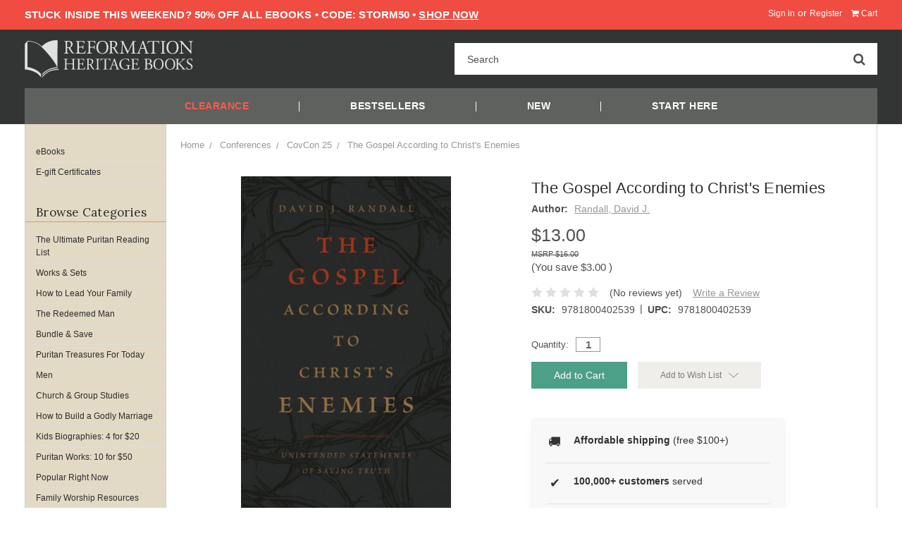

--- FILE ---
content_type: text/css
request_url: https://use.fontawesome.com/14aa5078c1.css
body_size: 18
content:
/*!
 *  Font Awesome v4.7.0 by @davegandy - http://fontawesome.io - @fontawesome
 *  License - http://fontawesome.io/license (Font: SIL OFL 1.1, CSS: MIT License)
 */
@import url('//use.fontawesome.com/releases/v4.7.0/css/font-awesome-css.min.css');
/* FONT PATH
 * -------------------------- */
@font-face {
  font-family: 'FontAwesome';
  src: url('//use.fontawesome.com/releases/v4.7.0/fonts/fontawesome-webfont.eot');
  src: url('//use.fontawesome.com/releases/v4.7.0/fonts/fontawesome-webfont.eot?#iefix') format('embedded-opentype'),
       url('//use.fontawesome.com/releases/v4.7.0/fonts/fontawesome-webfont.woff2') format('woff2'),
       url('//use.fontawesome.com/releases/v4.7.0/fonts/fontawesome-webfont.woff') format('woff'),
       url('//use.fontawesome.com/releases/v4.7.0/fonts/fontawesome-webfont.ttf') format('truetype'),
       url('//use.fontawesome.com/releases/v4.7.0/fonts/fontawesome-webfont.svg#fontawesomeregular') format('svg');
  font-weight: normal;
  font-style: normal;
}
/*
Embed code 14aa5078c1
*/


--- FILE ---
content_type: application/javascript; charset=utf-8
request_url: https://searchanise-ef84.kxcdn.com/preload_data.2F2N1K8r8Q.js
body_size: 13155
content:
window.Searchanise.preloadedSuggestions=['john owen','in the word','family worship','john calvin','systematic theology','joel beeke','puritan treasures for today','charles spurgeon','william perkins','family worship bible guide','herman bavinck','simonetta carr','in the word series','reformed systematic theology','van mastricht','jonathan edwards','thomas watson','meet the puritans','the redeemed man','sinclair ferguson','reformation heritage kjv study bible','martyn lloyd-jones','journible the 17:18 series','paul washer','how to lead your family','jc ryle','cultivating biblical godliness series','thomas boston','john flavel','study bible','church history','covenant theology','francis turretin','petrus van mastricht','heidelberg catechism','rc sproul','thomas goodwin','banner of truth','reformed expository commentary','van til','richard baxter','john bunyan','puritan paperbacks','christian biographies for young readers','jeremiah burroughs','matthew henry','works of','daily devotionals','john macarthur','valley of vision','westminster confession of faith','puritan theology','reformed dogmatics','soli deo gloria','the institutes john calvin','the works of','martin luther','richard sibbes','bible study','john murray','pilgrims progress','stephen charnock','children\'s books','biblical theology','john knox','charles spurgeon sermons','iain murray','john cotton','puritan paperback','journal through the bible','james durham','geerhardus vos','old testament','the gospel of jesus christ','samuel rutherford','richard muller','the complete works of john owen','william gouge','lloyd jones','union with christ','scripture journals','j c ryle','kevin deyoung','redeemed man','john frame','northampton press','george swinnock','pastoral theology','esv bible','anthony burgess','john newton','2000 years of christ\'s power','reformed ethics','westminster shorter catechism','old testament introduction','thomas brooks','joel beeke systematic theology','thomas manton','glorifying and enjoying god','john piper','herman witsius','institutes of elenctic theology','william bridge','reformation heritage study bible','sprinkle publications','complete works','soli deo gloria publications','o palmer robertson','michael barrett','william jay','puritan treasures','history of the reformation','bavinck reformed dogmatics','voddie baucham','bible doctrine for','wilhelmus a brakel','john gill','reformed historical theological studies','book sets','paul washer the gospel','spurgeon sermons','martyn lloyd jones','dale ralph davis','theoretical-practical theology petrus van mastricht','christopher ash','shorter catechism','essentials of reformed systematic theology','cornelius van til','reformed confessions','a puritan theology','geneva series of commentaries','robert letham','volume set','morning and evening','meet the puritans and expanded edition','george whitefield','richard newton','carl trueman','children’s bible','reformation study bible','write the word','albert martin','cultivating biblical godliness','mark jones','william ames','martyn lloyd jones romans','works of william perkins','bible studies','spiritual warfare','mary beeke','esv study bible','r scott clark','bb warfield','j.c ryle','nick needham','gospel worship','lectio continua','daily doctrine','the works of john owen','kjv study bible','holy spirit','louis berkhof','vern poythress','john colquhoun','the gospel of jesus christ paul washer','girolamo zanchi','reformed theology','new testament introduction','knowing god','gk beale','sarah ivill','the rare jewel of christian contentment','the christian\'s reasonable service 4 volumes brakel','martin lloyd-jones','calvin sermons','a heart aflame for god','the 17:18 series','harrison perkins','psalms commentary','turretin elenctic','works of john owen','michael reeves','ian murray','westminster confession','jonathan gibson','octavius winslow','sing hymnal','living in a godly marriage','the valley of vision','ji packer','george gillespie','michael horton','r c sproul','lectio continua commentary series','used books','naphtali press','law and gospel','teach them to work','christian biographies','daily readings','john brown','decades of henry bullinger','chad van dixhoorn','charles hodge','sermon on the mount','mortification of sin','a way to pray','in the word psalms','log college press','works of jonathan edwards','kjv bible','john trapp','be thou my vision','calvin institutes','archibald alexander','bible journal','matthew barrett','wonderful works of god','abraham kuyper','peter martyr vermigli','pilgrim\'s progress','goatskin black','kids books','genesis commentary','heaven taken by storm','building a godly home','family devotional','ephesians commentary','carr simonetta','carine mackenzie','j.v fesko','new testament','robert murray mccheyne','attributes of god','the works of william perkins','christopher love','commentary set','women bible study','union with christ ferguson','the psalter','j gresham machen','john calvin sermons','christ all in all','trail blazers series','lead your family','advent devotionals','ryan mcgraw','john owen works','william gurnall','the whole christ','r.c sproul','gospel tracts','mark dever','reformation heroes','terry johnson','thomas boston’s 12 volume works','the heart taken up','puritan reformed theology','on the christian life','authentic christianity','john owen hebrews','what is a reformed baptist','bible doctrine','charles bridges','ore from the puritans mine','jerry bridges','family worship guide','romans commentary','a disputation on holy scripture','gift card','how to lead','for me to live is christ','following god fully','theoretical-practical theology','blessings of the faith','free ebooks','douglas bond','cs lewis','biblical counseling','classic reformed theology','sign in','samuel miller','guy waters','nancy guthrie','god to us','nkjv bible','gift certificate','profiles in reformed spirituality','historical theology','fulfillment beeke','trinity hymnal','stephen yuille','pastoral theology albert martin','the wonderful works of god','our great redeemer','gospel of john','institutes of the christian religion','puritan set','commentary on the heidelberg catechism ursinus','church fathers','douglas kelly','john robinson','the christian in complete armour','theoretical practical theology','thoughts for young men','sam waldron','j i packer','cotton mather','the works of thomas goodwin','richard gaffin','edward reynolds','derek thomas','nicene creed','reformed preaching','william whitaker','evangelical heroes','clearance books','reformed confessions of the 16th and 17th centuries','things unseen','andrew bonar','the law of kindness','the bondage of the will','bavinck reformed ethics','michael haykin','the church','morning and evening spurgeon','isaac ambrose','david murray','banner of truth publications','we believe','walking in faith','tim keller','lydia brownback','james montgomery boice','hugh martin','isaiah commentary','puritan sets','synopsis of a purer theology','religious affections','kids bible','theology of the family','westminster assembly','louis berkhof systematic theology','james henley thornwell','paul david tripp','the complete gathered gold','jc ryle expository','matthew henry bible commentary set','all things for good','hebrews commentary','christians reasonable service','preaching the word commentary','collected works','francis schaeffer','esv commentary','hugh binning','revelation commentary','puritan works','children books','in the word journal','reformation women','teach your children the scriptures','the heidelberg catechism','calvin commentaries','treasury of david','voices from the past','puritan heroes','the psalms a christ-centered commentary ash','trail blazers','reformed baptist','samuel davies','the covenanters','paul tripp','william tyndale','rc sproul commentaries','the blessed and boundless god','aw pink','esv expository commentary','belgic confession','spiritual depression','david dickson','marrow of modern divinity','thomas watson works','in the word romans','sinclair ferguson union with christ','crossway short classics','rosaria butterfield','john blanchard','precious remedies against satan\'s devices','the existence and attributes of god','john calvin institutes','gentle and lowly','augustine confessions','jonathan landry cruse','david brainerd','the holy spirit','geneva bible','log college','children’s books','a perfect redeemer','a body of divinity','wayne grudem','piercing heaven','geoff thomas','ten commandments','redemption accomplished and applied','the bruised reed','george smeaton','a theology of the family','triumphing over sinful fear','reformed covenant theology','classic reformed theology series','spanish books','the works of john flavel','dane ortlund','bible commentary','works of john bunyan 3 volume set the works of john bunyan','the trinity','synod of dort','christian focus','family worship bundle','apostles creed','what happens when we worship','robert traill','biblical marriage','communion with god','holiness ryle','proverbs commentary','call to action','in the word john','john macarthur study bible','complete works of john owen','spanish language','horatius bonar','in the word series set','focus on the bible','gerald bray','doug wilson','infant baptism','the book of common prayer','the holiness of god','great thinkers','glorifying and enjoying god 52 devotions through the westminster shorter catechism gift edition boekestein cruse miller','how can we build a godly marriage','song of solomon','gisbertus voetius','christopher ash psalms','ian hamilton','john owen the death of death','paul helm','thomas case','revival of religion','works of john cotton','three forms of unity','alistair begg','the lords supper','puritan treasure for today','franciscus junius','parenting by god\'s promises','biographies for young readers','john trapp commentary','young readers','let\'s study','robert lewis dabney','john angell james','old testament commentaries','biblical meditation','growing in god\'s word','a puritan theology doctrine for life','richard phillips','david clarkson','banner of truth trust','holy war','studies on the westminster assembly','larger catechism','heart aflame','the glory of christ','christianity and liberalism','ecclesiastes commentary','bondage of the will','andrew fuller','keeping the heart','the cure for unjust anger','john owens','follow me','lectures to my students','lloyd jones romans','westminster standards','fruit of the spirit','rc sproul signature classic','revelation beeke','commentary on acts','scripture writing','ralph robinson','a brakel','puritan all of life to the glory of god','william bates','lords supper','study guide','david gibson','edward payson','lloyd jones ephesians','jay adams','doctrines of grace','greek new testament','childrens books','theodore beza','nick thompson','large print bibles','the mortification of sin','children\'s bible','essentials of reformed systematic','the doctrine of repentance','childrens bible','the church of christ','petrus van mastricht volume 5','daniel hyde','end times','17:18 series journible','john brown of haddington','how to build a godly marriage','some pastors and teachers','our great redeemer 365 days with j c ryle schrank ed','john paton','family worship bible','church history 101','martin lloyd jones','justification by faith alone','g k beale','james hamilton','audio books','the gospel','simonetta carr christian biographies','letters of samuel rutherford','roman catholicism','alec motyer','isaac watts','study bibles','the works','the christians reasonable service','the heart of christ','post reformation reformed dogmatics','bruised reed','martyn lloyd-jones romans','keeping the heart flavel','bible journals in the word','reformed systematic','the reformed pastor','reformation commentary on scripture','henry bullinger','faith cook','gathered gold','matthew poole','preaching the word','vanity of thoughts','my account','taking hold of god','john witherspoon','church planting','andrew murray','the pilgrim\'s progress','young men','knowing christ','james white','write scripture by hand','jc ryle gospels','joseph alleine','kevin de young','john girardeau','james beeke','catherine vos','in the word proverbs','truths we confess','puritan sermons','walter marshall','a treatise on the law and the gospel','greg bahnsen','r scott clark heidelberg','connecting scripture','johnathan edwards','sprinkle publications books','the wonderful works of god bavinck','da carson','obadiah sedgwick','scripture writing journals','reformation worship','the preeminent christ','what is reformed theology','assurance of salvation','my orders','let’s study series','lady jane grey','the crook in the lot','song of songs','william perkins works','sarah ivill books','arthur pink','freedom of the will','reformation study bible esv','augustine of hippo','precious remedies','book of common prayer','gentle parenting','deuteronomy commentary','women’s discipleship','calvin’s institutes','john stott','consider the lilies','everyday gospel','a guide to the puritans','masculine mandate','simonetta carr church history','richard steele','reformation heritage books','new morning mercies','geneva commentary','zacharias ursinus','william bridge set','e books','reformed worship','family worship beeke','the reformation heritage kjv study bible','the certainty of faith','the christian’s reasonable service','al martin','reformed expository commentary set','building on the rock series','rob ventura','promises of god','thomas shepard','into the word','knowing the bible','new studies in biblical theology','how to lead your family a guide for men wanting to be more beeke','thomas vincent','the redeemed woman','the church of christ bannerman','joel r beeke','robert rollock','spurgeon set','let’s study','the wells of salvation','free will','minor prophets','desiring god','westminster catechism','creeds confessions and catechisms a reader\'s edition','john davenant','matthew mead','palmer robertson','donald macleod','apologetics study','confessing the faith','meredith kline','gospel of mark','natural theology','seasons of the heart','bible doctrine for older children','the art of divine contentment','shipping charge','friends and lovers','the northampton press','thomas murphy','the puritans','amy carmichael','the beauty of prayer','the grand debate','ore from the puritans','early church','jeremy walker','body of divinity','works of thomas brooks','in the word set','romans lloyd-jones','scott clark','leland ryken','brandon crowe','susannah spurgeon','catherine mackenzie','william mcewen','geoffrey thomas','dutch reformed','little lights','john commentary','looking unto jesus','reformed confessionalism','philippians commentary','acts commentary','expository thoughts on the gospels','spiritual disciplines','turretin theology','martin bucer','lex rex','william gouge on domestic duties','trailblazers series','canons of dort','william perkins set','the ology','the wells of salvation opened','galatians commentary','equipped to evangelize','the vanity of thoughts goodwin','the whole christ sinclair ferguson','the lives of the puritans','pocket puritans','early church fathers','richard rogers','the beauty and glory of christ','proverbs study','douglas wilson','william cunningham','journal bible','coffee mug','from heaven he came and sought her','be thou my vision a liturgy','london baptist confession','profiles in reformed spirituality series','chosen by god','a christian directory','bible doctrine for younger children','practical godliness','john calvin job','trinity psalter','william jay morning and evening','1 corinthians commentaries','the works of john cotton','gavin ortlund','guide to the puritans','group bible study','westminster seminary press','the christian\'s reasonable service','westminster larger catechism','truth spoken in love','the death of death in the death of christ','works of john knox','brian borgman','mark commentary','j v fesko','introduction to reformed scholasticism','jeffrey johnson','andrew gray','sola scriptura','george muller','the gospel mystery of sanctification','anne bradstreet','the saints everlasting rest','god\'s sovereignty','the works of jonathan edwards','matthew commentary','for teens','job commentaries','communion with god john owen','michael morales','william plumer','city of god','works of richard sibbes','little pilgrims progress','preaching and preachers','female piety','o come o come emmanuel','daniel commentary','word and spirit','guy prentiss waters','living life backward','j.i packer','iain duguid','works of thomas manton','classics of reformed spirituality','colossians commentaries','building on the rock','the psalms','the holy war','legacy standard bible','g.k beale','chosen daughters','puritan prayers','christ all and in all','king of kings','exodus commentary','bible covers','peter van mastricht','terry l johnson','luke commentary','thomas chalmers','theology for ministry','thomas hooker','ezekiel commentary','scottish puritans','the sing hymnal','rare jewel of christian contentment','pentecost today','aw tozer','perkins works','john wycliffe','godly wife','god and me series','oliver heywood','scripture journal','leiden synopsis','presbyterian history','puritan evangelism','the puritan path','ebook sale','certainty of faith','church membership','do great things for god','bavinck ethics','a heart aflame','duties of parents','jeremiah commentary','spanish bible','follow me childrens bible','foxe\'s book of martyrs','gospel of jesus christ','calvins institutes of the christian','the marrow of theology','david powlison','gift cards','practical religion','puritan reformed spirituality','reformed pastor','human nature in its fourfold state','francis turretin elenctic theology','charnock attributes of god','1689 confession of faith','reformed eschatology','john howe','the enemy within','william boekestein','bible reading plan','covenant of works','stephen myers','the glory of christ john owen','reformation theology','d martyn lloyd-jones','charles hodge systematic theology','the whole counsel of god','charles spurgeon sermons collection','reformation heritage bible','scottish theology','baptist catechism','the art of prophesying','martin lloyd-jones commentary','d a carson','a w pink','peter vermigli','ed welch','the gospels','the lord of psalm 23','the westminster confession','the law and the gospel','psalter hymnal','books for teens','william guthrie','teen devotional','1 john commentary','rhb kjv study bible','john mcarthur','large print','behold my servant','what is the gospel','christ of the consummation','the family at church','ecclesiastes life in a fallen world','holy meditation thomas manton','richard sibbs','the biggest story','thomas schreiner','economy of the covenants','the life of god in the soul of man','we believe series','richard a muller','john owen complete works','god’s battle plan for the mind','psalms of david in metre','the christian ministry','james ussher','puritan papers','church of christ','elenctic theology','journaling bible','to live is christ','jonathan cruse','charity and its fruits','messiah the prince','mere christianity','john bower','leather bible','the eternal son','children bible','reformation heritage','sunday school','ryan denton','on the incarnation','draw near to god','five solas','in the word bible journals','disciplines of a godly man','john macarthur commentary','god and me','the attributes of god','ezra and nehemiah','christian reasonable service','in the word genesis','thomas aquinas','robert hawker','the mystery of providence','tim chester','alex diprima','calvin\'s institutes','fear of god','how to study the bible','narrow gate narrow way','titus 2 study','the mischief of sin','b b warfield','american puritans','karl barth','christmas books','read write grow','conrad mbewe','history of the reformation 4 volumes','christian life','the saints treasury','puritan classics','cultivating biblical','mathew henry','lloyd-jones romans','scottish covenanters','old testament survey','ulrich zwingli','faith seeking assurance','james renihan','every moment holy','gospel shaped marriage','wish list','the marrow of modern divinity','esv bibles','robert haldane','confession of faith','christ set forth','study bible goatskin','dale davis','joseph caryl','gurnall christian armour','westminster reference bible','writings of the westminster divines','robert bruce','church government','all that is in god','van dixhoorn','in the word james','henry scougal','growing in two families','james buchanan','works of edward reynolds','perkins set','reformed systematic theology ebook','robert murray','biblical doctrine','desiring god by john piper','christ and the law','beginning at moses','lamplighter books','covenant of grace','lords prayer','the puritan hope','eclectic theology','disciplines of a godly woman','gerald bilkes','c s lewis','richard alleine','puritan paperbacks collection','one holy catholic and apostolic church','the excellent wife','elisabeth elliot','daily devotional','respectable sins','john calvin commentary','fulfillment family worship','bible studies for women','small group studies','all books','deal of the day','the holiness of god sproul','ruth bible study','explorations in reformed confessional theology','curt daniel','lets study','sam storms','reformation commentary','joel beeke bible','church history carr','board books','the ruling elder','in the word journals','the 17 18 series','in the word bible journal','puritan dvd','gresham machen','puritans on prayer','the revival of religion','plans for holy war','john owen set','practical theology','scott brown','paradox people','the decades of henry bullinger','books for women','a little book on the christian life','pastoral ministry','biblical manhood','standing in awe','spiritual gifts','john wesley','benjamin palmer','christian biographies for young readers set','biblical typology','durham revelation','richard baxter a christian directory','bible dictionary','piet prins','none else','the vanity of thoughts','elizabeth elliot','sibbes works','tom nettles','fighting satan','ch spurgeon','conquest family worship','jv fesko','holy helps for a godly life','merle d\'aubigne','in the word old testament','write the bible','the path of true godliness','the gospel according to jesus','tom hicks','maurice roberts','expository thoughts','divine providence','ruined sinners to reclaim','the great concern','octavius winslow titles','the almost christian discovered','spurgeon autobiography','david livingstone','christian directory','john preston','john murray collected writings','bible in a year','stop loving the world','the works of john bunyan','nkjv bible large print','thoughts on religious experience','identity in christ','puritan quotes','william greenhill','lord\'s supper','fred sanders','keith mathison','strange new world','psalms ash','the good portion','a way to pray matthew henry','robert murray mcheyne','works of perkins','sinners in the hands of an angry god','rare jewel','ligon duncan','james dolezal','douglas moo','the heart of christ thomas goodwin','lane tipton','reformation bible','refreshment for the soul','truth for life','bible stories','william hendriksen','the christian life','patricia st john','john newton works','steve lawson','james commentary','rules for walking in fellowship','in the word ephesians','the puritans on','godly marriage','bible journals','puritan documentary','the nicene creed','athanasius of alexandria','biblical eldership','thomas cranmer','a quest for godliness','a perfect redeemer perkins','thomas cole','confession of the christian religion','the beauty and glory of','richard gamble','delighting in the trinity','saving faith','authentic christianity sets','do not be true to yourself','free books','bread for the soul','the practice of piety','the deacon','every believer confident','reformed scholasticism','radical discipleship','the reformed man','van mastrict','the masculine mandate','the grace of law','looking unto jesus by isaac ambrose','1689 second london confession of faith','flash sale','john owen biblical theology','j fesko','paul smalley','complete gathered gold','children’s books sale','expository commentary','philip schaff','van till','the loveliness of christ','matthew bingham','joel beeke puritans','sanctified by the spirit','jonathan master','nathaniel vincent','connecting scripture new testament','why christ came','31 day devotionals for life','the fading of the flesh','new testament commentary','edge lined','trusting god','loraine boettner','the giver of life','reformed spirituality','d.a carson','when people are big and god is small','sovereignty of god','mentor commentary','the ten commandments','susan hunt','the law','prizing public worship','gospel tract','essential studies in biblical theology','new king james version','southern presbyterian','a.w pink','the christian race','christ in the old testament','order in the offices','large print bible','lewis bayly','patrick fairbairn','puritans for today','family bible','the freedom of the will','glory of christ','songs of the nativity','tiny hands','reformed standards of unity','james smith','john flavel keeping the heart','greg nichols','names of god','reformed expository','reformed historical-theological studies','the works of thomas boston','lives of the puritans','wayne mack','in the word matthew','the sinfulness of sin','the practical works of richard baxter','scottish psalter','book of james','william carey','puritan path','the man of god','biblical theology john owen','john downame','shepherding a child\'s heart','old testament introduction barrett','principles of biblical interpretation','geneva series','matthew henry commentary','john currid','the pilgrims progress','john shower','the best day of the week','knowing scripture','van asselt','i will build my church','christian consistency','labor with hope','b.b warfield','the sermon on the mount','the treasury of david','the excellent woman','metropolitan tabernacle','reasonable service','thomas watson doctrine of repentance','god to us stephen myers','christ all and in all ralph robinson','rebecca vandoodewaard','365 days with calvin beeke','the death of death','john arrowsmith','anthony selvaggio','what about evil','come and welcome to jesus christ','theologians on the christian life','let’s study romans','the person of christ','hard cover','the forgotten spurgeon','francis roberts','jon nielson','bible esv','works of john newton','works set','david vandrunen','reformed social ethics','in the word new testament','christ of the covenants','michael kruger','blair smith','gospel primer','turretin volume 1','voices from the past vol 1','christmas thoughts','valley of vision leather','christmas devotional','journibles 17:18 series','the doctrine of election','robert elmer','puritan books','how to live as a christian','goat skin','elizabeth prentiss','tom ascol','life in christ','coming soon','domestic duties','the certainty of faith bavinck herman','all of grace','wait and hope','practical works baxter','the elder','short studies in biblical theology','timothy keller','matthew henry\'s commentary on the whole bible','pilgrim’s progress','stuart olyott','holy meditation','learning christ','soul prosperity','charles simeon','reformed systematic theology set','ligonier ministries','ruined sinners','bruce waltke','tim challies','foxes book of martyrs','herman ridderbos','van de hulst','martha peace','women’s bible studies','reformation history','the lord\'s supper','defending your faith','lou priolo','in the word hebrews','puritan bundle','walking with god','principal documents of the westminster assembly','how should men lead their families','the sum of saving knowledge','john ball','death of death','family devotions','sermons on job','raising children','spurgeon sermon','advent books','northhampton press','trinity psalter hymnal','biblical godliness','small group','the english puritans','john calvin commentaries set','jc ryle set','the book of psalms for worship','young women','the puritans on conversion','william still','the atonement','roman catholic','sing a new song','the character of christ','family worship commentary','reformed piety','puritan treasure','marriage devotional','works of john bunyan','laughing at the days to come','how people change','concise theology','drawing near to the heart of god','joshua commentaries','the american puritans','diana kleyn','turn and live','puritan prayer','stephen wellum','paul washer gospel','kelly kapic','joel beeke marriage','spurgeon a life','institutes of elenctic theology volume 1','an explication of the shorter catechism','thomas goodwin works','gods battle plan for the mind','princeton seminary','distinctive marks of saving faith','jus divinum regiminis ecclesiastici','a a hodge','beginning family worship in genesis','chronological bible','the pastor','pastors and their critics','c.s lewis','calvin devotional','the lord jesus christ','how to pray','mystery of providence','christian focus publications','complete in him','developing a healthy prayer life','esv commentary set','theoretical-practical theology volume 5','john gerstner','rob wynalda','the day of worship','praying the bible','theology of family','alexander comrie','when i am afraid','the religious affections','puritan sermons set','stanley gale','the christian warrior','the armor of god','when christians disagree','christian\'s reasonable service','the doctrine of the covenant and testament of god','keri folmar','samuel bolton','reformed man','zanchi confession','john owen mortification of sin','justification by faith','expository preaching','johannes cocceius','behold your god','the works of william bridge','john murray commentary on romans','trapp commentary set','the works of john knox','study bible esv','in the word acts','alexander stewart','reformation heritage kjv','caspar olevian','the preeminent christ washer','reforming apologetics','crisis of confidence','thomas charles','jen wilkin','scott aniol','john frame systematic theology','theoretical practical','in the wors','reformed confessions of the 16th and 17th centuries in english translation','owen hebrews','great awakening','family bible guide','calvin’s commentaries','family worship joel beeke','puritan paperbacks set','the way of life','missional motherhood','adult children','puritan devotional','marriage beeke','ralph venning','in the word colossians','ultimate questions john blanchard','hymns of grace','campegius vitringa','letters of john newton','disputations on holy scripture','the lord’s prayer','reformed systematic theology beeke','starr meade','john bunyan works','spiritual formation','bible cover','worldly saints','james boice','you must read','church discipline','the history of the reformation','the coming of the king','just do something','a word fitly spoken','william law','reformed historical','christian biography for young readers','god with us','ezekiel hopkins','used bookstore','john owen justification','joel beeke family worship','restless devotion','taking root','richard newton children\'s bundle','knowing sin','robert trail','how to be single','john fox','31 devotionals for life','welwyn commentary','contending for the faith','the cross of christ','r c sproul books','all things for good watson','devotional daily','the glory and fullness of christ','kingdom of god','gift edition','king james bible','c h spurgeon','james bannerman','the beauty and glory','prayers for the use of families','stephen nichols','job calvin','leon morris','chequebook of the bank of faith','caspar olevianus','prayer journal','richard belcher jr','the doctrine of last things','puritan treasures for today e book','heaven on earth','here i stand','don kistler','more than conquerors','apostolic fathers','pastor\'s wife','david hall','sprinkle books','by good and necessary consequence','teen girl','james hamilton jr','first catechism','the sovereignty of god','sharon james','the eternal son letham','reformed liturgy','ralph erskine','puritan hope','petrus van','everyone’s a theologian','into the word series','poythress vern s','simone’s carr','truths we confess sproul','the puritans on prayer','richard muller dogmatics','ep study commentary','machen new testament','knowing and growing in assurance','john edwards','you could have it all','romans lloyd jones','glorifying and enjoying','van til systematic theology','kent hughes','vos biblical theology','a.a hodge','in the word galatians','perfect redeemer','willem teellinck','books for children','women of the reformation','gordon keddie','grace abounding chief of sinners','interlinear bible','covenant children','steven lawson','grand debate','hudson taylor','kenneth gentry','reformed expository bible study','the gospel of john','five points of calvinism','commentary on john','david mathis','story bible','how should teens read the bible','heaven opened','history of the puritans','the glory of grace','creeds and confessions','bible doctrine for younger children book a','saints everlasting rest','works of thomas goodwin','david saxton','heart taken up','christ and his church bride','the death of christ','the death of christ volume 9','the message of the old testament','old age','richard d phillips','daily reading','fount of heaven','gospel fear','2 corinthians commentary','what about free will','stuart scott','if ryle','family shepherds','the reformation in england','mary winslow','sproul commentary','founders press','dear timothy','coloring books','in the fullness of time','richard hooker','eric alexander','call the sabbath a delight','who is jesus','sarah edwards','the westminster confession of faith','taking heaven by storm','aaron’s rod blossoming','ancient christian commentary','robert shaw','daniel doriani','the minor prophets','duties of christian fellowship','thomas peck','beeke systematic','kjv goatskin','the godly man’s picture','childrens story bible','moral theology','spurgeons sermons','grace essentials','walter chantry','archibald hall','the exemplary husband','systematic theology for kids','clement of rome','do great things for god series','the doctrine of god','introduction to the old testament','the great awakening','the doctrine of justification','1650 scottish psalter','james dennison','history of reformation','beeke family worship','sweeter by the dozen','lsb bible','public prayer','ursinus commentary','jonathan edwards works','fasting prayer','the cross','postmillennial views','suffering with joy','illustrated westminster','calvin commentary','william symington','joel beeke revelation','children catechism','concise reformed dogmatics','the bible journal','writing the scripture','welcome to a reformed church','bible reading','van dam','bible guide','free church','soli deo','patrick of ireland','the quest for comfort','esv reformation study bible','crook in the lot','the fruit of godly suffering','common prayer','joel beeke how to lead a family','tracts and letters of john calvin','pray together tonight','growing in gods word','the blessed and boundless god swinnock','1 samuel commentary','christian warfare','a sure guide to heaven','women’s devotional','van mastricht vol 5','william spurstowe','daille on the fathers','from heaven he came','marriage to a difficult man','nancy wilson','love of god','sexual sin','back to basics','edward welch','ep commentary','church history in plain language','dying thoughts','doctrine of scripture','pocket bible','bryan chapell','evil of evils','john gill of god and truth','thriving in grace','basics of the faith','dennis johnson','daily doctrine kevin','donald whitney','care of souls','lectio continua commentary','the story of christianity','a praying life','the reformation of the church','nate pickowicz','book set','john gospel','philip henry','god\'s promises','albert n martin','family worship bible commentary','the holy spirit and reformed spirituality','new testament theology','christian in complete armour','hard sayings','habits of grace','the indomitable brainerds david and john brainerd tomlinson','lexham press','bible study guide','the problem of evil','forgotten reformer','god\'s daring dozen','never enough','how to be a godly man','john g paton','expository commentaries','the christian family','charnock set','asahel nettleton','knots untied','martyn lloyd-jones ephesians','the true believer','law gospel','jeff johnson','doctrine for life','spurgeon morning and evening','calvins institutes','in the time of calvin','reformation heros','benjamin keach','new testament use of the old testament','gouge building a godly home','everyday prayer','chosen daughters series','evangelical press','reformed preaching joel beeke','the three forms of unity','spiritual growth','catechism for kids','henry law','calvinistic methodist','in the word gospel','domestical duties','english reformation','herman bavinck the wonderful works god','marrow controversy','daniel rowland','hebrew bible','doctrine of god','scott christensen','titus commentary','calvin biography','wise counsel','william strong','mitchell chase','our faith','new king james','james m hamilton','irenicum jeremiah burroughs','london baptist','a call to prayer','god\'s battle plan for the mind','the god who hears','van mastricht petrus','short studies in systematic theology','derek kidner','who shall ascend the of the lord','let\'s study romans','kids devotional','confessions of the christian religion','2000 years of christs power','the sinners sanctuary','westminster divines','preeminent christ','the broken home','how to read the bible','sacred bond','arthur dent','psalms journible','ray comfort','sinfulness of sin','self control','beauty and glory','stepping heavenward','the lords prayer','a discourse concerning old age steele','john owen hebrews commentaries','family guidance series','ebooks sale','solomon stoddard','systemic theology','galatians bible study','in the word series psalms','worldly saints ryken','psalms of ascent','5 puritan women','puritan box set','heaven taken by storm watson','wells of salvation opened','in the word luke','writing the bible','christians get depressed too','the future of everything','kingdom come','man of god martin','reformed catholic','basics of the faith series','the freedom of a christian','grace and glory','jesus in the old testament','christian living','knowing god by j packer','hebrews owen','enjoying god','how jesus runs the church','the christians great interest','head covering','image of god','from day to day','king james','living by god\'s promises','john calvin commentaries','gospel evidences of saving faith','c h spurgeon’s sermons','means of grace','new england','3 forms of unity','marty machowski','leonard ravenhill','works of thomas watson','crown and covenant','baptist confession','confessions augustine','grace abounding','gloria furman','gordon clark','redemption accomplished','saved by grace','exegetical commentaries','william young','dogmatic theology','book of john','taming the fingers','friendship with god','psalms in the word','beeke smalley','in the word sets','blank bible','predestination books','killing calvinism','365 days with','arminius and the reformed tradition','partnering with god','lord’s supper','everything is never enough','godly man','the apostles creed','john owen volume 1','pre order','paul washer the gospel of jesus christ','preaching the word series','john owen vol 1','shedd dogmatic theology','wayward children','old paths','christ set forth thomas goodwin','commentary sets','bible writing','practice of piety','george mueller','the larger catechism','the christian\'s only comfort in life and death','works of william bridge','what is faith','graeme goldsworthy','the doctrines of grace','in the word gospels','introduction to the new testament','van drunen','law of kindness','christian liberty','reformed dogmatics vos','works of thomas boston','joe rigney','phillis wheatley','bitesize biographies','stephen charnock works','john owen volume','old testament history','blessings of the faith series','a gospel primer','knowing the cross','a chance to die','westminster bible','note books','anne dutton','ash psalms','brownlow north','the death of death john owen','william the baptist','federal vision','holiness of god','paul cox','r kent hughes','gods battle plan','jesus strong and kind','defeating evil','beginning family worship','calvin genesis','john journal','spiritual mindedness','godly conversation','jus divinum','texts that transform','sally michael','michael allen','puritan children','a good and faithful shepherd','e.m bounds','children devotional','paul tripp books','institutes calvin','contentment prosperity and god\'s glory','growing in god’s word','tentmaker edition','children’s catechism','board books children','trusting god jerry bridges','zechariah commentaries','last things','john murray romans','luther galatians','in the lord i take refuge','unquenchable flame','a little theology of exercise','gibson bundle','child’s story bible','young adults','a bruised reed','blessed and boundless god','advent devotional','the spiritual life','training hearts teaching minds','doctrine of last things','c.h spurgeon'];